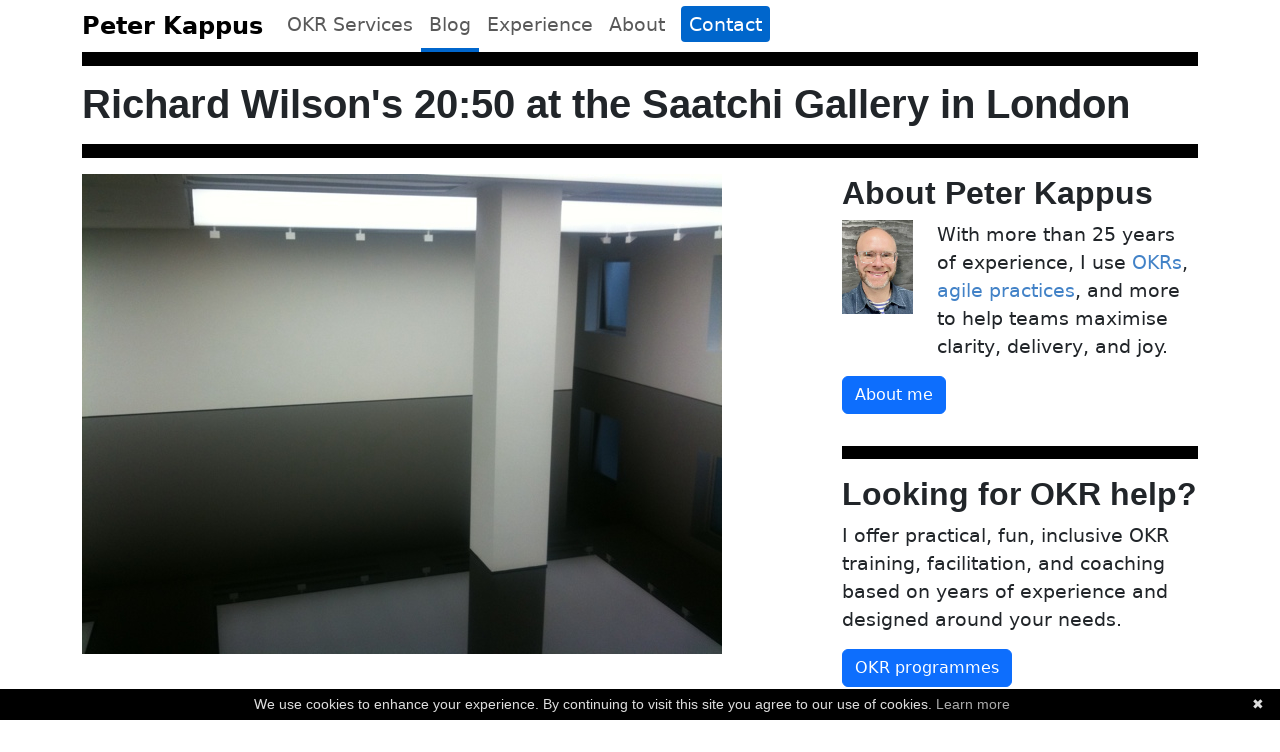

--- FILE ---
content_type: text/html
request_url: https://www.peterkappus.com/blog/richard-wilsons-2050-at-the-saatchi-gallery-in-london/
body_size: 6470
content:
<!DOCTYPE html><html lang="en"><head><meta charset="utf-8"/><meta http-equiv="X-UA-Compatible" content="IE=edge"/><meta name="viewport" content="width=device-width, initial-scale=1"/><meta name="author" content="Peter Kappus"/><meta name="google-site-verification" content="Uid-gGEl8uJ6t3AarJMtDSEYrtif0mmzR7u2Yhe4km0"/><meta property="og:url" content="https://www.peterkappus.com/blog/richard-wilsons-2050-at-the-saatchi-gallery-in-london/">
  <meta property="og:title" content="Richard Wilson&#39;s 20:50 at the Saatchi Gallery in London">
  <meta property="og:description" content="If you ever visit the Saatchi Gallery in London, be sure to go down to the ground floor and see Richard Wilson’s piece “20:50”. Originally produced in 1987 and now re-created at the new Saatchi Gallery, it is truly awe-inspiring.
Stepping onto the viewing platform, the viewer sees, what at first appears to be, a perfectly polished floor that both mirrors and absorbs the surrounding architecture. The room is, in fact, flooded with recycled engine oil.">
  <meta property="og:locale" content="en_us">
  <meta property="og:type" content="article">
    <meta property="article:section" content="blog">
    <meta property="article:published_time" content="2012-03-11T00:00:00+00:00">
    <meta property="article:modified_time" content="2012-03-11T00:00:00+00:00"><link rel="icon" type="image/png" href="/apple-touch-icon.png"/><link rel="apple-touch-icon" sizes="180x180" href="/apple-touch-icon.png"/><link rel="icon" type="image/png" sizes="32x32" href="/favicon-32x32.png"/><link rel="icon" type="image/png" sizes="16x16" href="/favicon-16x16.png"/><link rel="me" href="https://github.com/peterkappus"/><link rel="webmention" href="https://webmention.io/www.peterkappus.com/webmention"/>
<title>Richard Wilson&#39;s 20:50 at the Saatchi Gallery in London | Peter Kappus</title><link href="https://cdn.jsdelivr.net/npm/bootstrap@5.3.3/dist/css/bootstrap.min.css" rel="stylesheet" integrity="sha384-QWTKZyjpPEjISv5WaRU9OFeRpok6YctnYmDr5pNlyT2bRjXh0JMhjY6hW+ALEwIH" crossorigin="anonymous"/><link rel="stylesheet" href="https://cdn.jsdelivr.net/npm/bootstrap-icons@1.11.1/font/bootstrap-icons.css"/><link rel="stylesheet" href="https://www.peterkappus.com/sass/main.min.974a9e13dc5efcaf31f7c2a7d0ee278f6837301a9e6016829384256799fddf6f.css"/></head><body><div class="container fixed-top noprint">
<nav class="navbar navbar-expand-md navbar-light bg-white p-0 d-print-none"><a class="navbar-brand" href="/"> Peter Kappus</a><button class="navbar-toggler" type="button" data-bs-toggle="collapse" data-bs-target="#navbarSupportedContent" aria-controls="navbar" aria-expanded="false" aria-label="Toggle navigation"> <span class="navbar-toggler-icon"></span></button><div style="width: 100%"><div class="collapse navbar-collapse" id="navbarSupportedContent"><ul class="navbar-nav mr-auto"> <li class="nav-item ">
    <a class="nav-link okrs" href="/okrs/?utm_content=nav-richard-wilsons-2050-at-the-saatchi-gallery-in-london">OKR Services</a>
</li>       
<li class="nav-item active">
    <a class="nav-link blog" href="/blog/?utm_content=nav-richard-wilsons-2050-at-the-saatchi-gallery-in-london">Blog</a>
</li>       
<li class="nav-item ">
    <a class="nav-link cv" href="/cv/?utm_content=nav-richard-wilsons-2050-at-the-saatchi-gallery-in-london">Experience</a>
</li> 
<li class="nav-item ">
    <a class="nav-link about" href="/about/?utm_content=nav-richard-wilsons-2050-at-the-saatchi-gallery-in-london">About</a>
</li>   <div class="ms-2">   </div><li class="nav-item ">
    <a class="nav-link contact" href="/contact/?utm_content=nav-richard-wilsons-2050-at-the-saatchi-gallery-in-london">Contact</a>
</li>       </ul></div></div></nav><div class="pride-bar" style="background: #000; width:100%"></div></div><div class="container"><div class="headline" style="width:100%">     <h1>Richard Wilson&#39;s 20:50 at the Saatchi Gallery in London</h1></div><hr><div class="row"><div class="col-md-8 main"><div class="big_pic"><img class="img-fluid" src="/images/big_pics/richard-wilson/1.jpg"/><div class="caption">
   
  

</div></div><div style="clear:both; padding-top: 1rem"></div><div class="row"><div class="col-sm-6"><div class="blogdate">11 March 2012</div>
</div></div><div class="blog mt-3"><p>If you ever visit the Saatchi Gallery in London, be sure to go down to the ground floor and see Richard Wilson&rsquo;s piece &ldquo;20:50&rdquo;. Originally produced in 1987 and now re-created at the new Saatchi Gallery, it is truly awe-inspiring.</p>
<p>Stepping onto the viewing platform, the viewer sees, what at first appears to be, a perfectly polished floor that both mirrors and absorbs the surrounding architecture. The room is, in fact, flooded with recycled engine oil.</p>
<p>As such, 20:50 has a distinctive odor which is, itself, modern, vaguely &ldquo;sci-fi&rdquo; and as pre-historic as the La Brea Tar Pits. It almost calls to the viewer (the smeller?) wherever they might be in Saatchi Gallery space, beckoning them to venture deeper into the building and discover the source. On entering the space and stepping onto the viewing platform, there is a sense of initial confusion as the work mirrors and swallows the surrounding architecture both figuratively and literally with a quality of confounding universality which is, at once, deeply mysterious and blindingly obvious. It has the sense of both stimulating and obliterating the senses in a way that shocks and soothes in equal measure.</p>
<p>While this type of monolithic installation is, in a sense, nothing new, visiting this particular piece conveys the feel of standing at the edge of a deep chasm. While some contemporary art falls short by offering mere &ldquo;cleverness&rdquo; to the viewer, I find the blunt, primal &ldquo;thoughtlessness&rdquo; of 20:50 to be very refreshing. It supplants intellectual posturing and hits the viewer with a very direct experience. The minimal, intrinsically slick execution leaves no sharp edges or metaphorical barbs on which to hang excessive critical analysis. This is one of my favorite qualities of the piece. Lastly, I&rsquo;m curious how many mobile phones or other objects have been dropped in from the viewing platform; accidentally or otherwise.</p>
 <div class="skinny-hrs mt-3"><div class="row"><div class="col-sm-6"></div><div class="col-sm-6 right no-gutter"><div class="share"><div class="d-inline me-2 text-secondary small">Please share</div><a class="bi bi-linkedin" href="https://www.linkedin.com/shareArticle?mini=true&amp;url=https://www.peterkappus.com%2fblog%2frichard-wilsons-2050-at-the-saatchi-gallery-in-london%2f&amp;amp;title=Richard%20Wilson%27s%2020%3a50%20at%20the%20Saatchi%20Gallery%20in%20London"></a><a class="bi bi-twitter-x twitter" href="http://twitter.com/share?url=https%3a%2f%2fwww.peterkappus.com%2fblog%2frichard-wilsons-2050-at-the-saatchi-gallery-in-london%2f&amp;amp;text=Richard%20Wilson%27s%2020%3a50%20at%20the%20Saatchi%20Gallery%20in%20London&amp;amp;via=peterkappus" aria-label="share on Twitter"></a><a class="bi bi-facebook" href="http://www.facebook.com/sharer.php?u=https://www.peterkappus.com%2fblog%2frichard-wilsons-2050-at-the-saatchi-gallery-in-london%2f"></a><a class="bi bi-envelope" style="padding-right: 0" href="mailto:?subject=Check%20out%20Richard%20Wilson%27s%2020%3a50%20at%20the%20Saatchi%20Gallery%20in%20London.&amp;amp;body=Check out this post: Richard%20Wilson%27s%2020%3a50%20at%20the%20Saatchi%20Gallery%20in%20London (http:https%3a%2f%2fwww.peterkappus.com%2fblog%2frichard-wilsons-2050-at-the-saatchi-gallery-in-london%2f)"></a></div></div></div></div></div></div><div class="col-md-4 sidebar"><hr class="d-lg-none d-md-none"><h2>About Peter Kappus</h2><div class="row"><div class="col-3"> <a href="/about"><img class="img-fluid" src="/images/head2_hu_a60a45f2f039f204.webp" loading="lazy"></a></div><div class="col-9"><p>With more than 25 years of experience, I use <a href="/okrs">OKRs</a>, <a href="/cv">agile practices</a>, and more to help teams maximise clarity, delivery, and joy.</p></div><p><a class="btn btn-primary" href="/about/?utm_campaign=blog&amp;utm_content=sidebar">About me </a></p></div><hr><h2>Looking for OKR help?</h2><p>I offer practical, fun, inclusive OKR training, facilitation, and coaching based on years of experience and designed around your needs. </p><p><a class="btn btn-primary" href="/okrs/?utm_content=blog-sidebar">OKR programmes</a></p>
  <div class="d-none d-lg-block d-md-block otherPosts"><hr><h2>Read more</h2><div class="row no-gutters" style="margin-bottom: 1rem"><div class="col-sm-6"><a href="/blog/changing-okrs-during-the-quarter/">






<img src="/blog/changing-okrs-during-the-quarter/brendan-church-pKeF6Tt3c08-unsplash_hu_237648c388f8ccc2.jpg" style="width: 100%">

</a></div><div class="col-sm-6" style="padding-left: 0.5rem"><p><a href="https://www.peterkappus.com/blog/changing-okrs-during-the-quarter/">Changing OKRs During the Quarter</a></p></div></div><div class="row no-gutters" style="margin-bottom: 1rem"><div class="col-sm-6"><a href="/blog/2025-in-review/">






<img src="/blog/2025-in-review/posters_hu_8917c97ace7d6ce1.jpg" style="width: 100%">

</a></div><div class="col-sm-6" style="padding-left: 0.5rem"><p><a href="https://www.peterkappus.com/blog/2025-in-review/">2025 in Review</a></p></div></div><div class="row no-gutters" style="margin-bottom: 1rem"><div class="col-sm-6"><a href="/blog/chatterfall/">






<img src="/blog/chatterfall/tyler-nix-wVexcTg7oXY-unsplash_hu_ad76f27887fc861d.jpg" style="width: 100%">

</a></div><div class="col-sm-6" style="padding-left: 0.5rem"><p><a href="https://www.peterkappus.com/blog/chatterfall/">Chatterfall</a></p></div></div><a href="/blog">Visit the blog &raquo;</a></div><hr><div class="sticky" style="margin-bottom: 2rem"><h2>Subscribe </h2><p>Get my latest tools and ideas on OKRs, continuous improvement, and a bit of art and music, straight to your inbox.</p>
<link href="/css/mailchimp.css" rel="stylesheet" type="text/css">

<div id="mc_embed_signup">
<form action="https://peterkappus.us1.list-manage.com/subscribe/post?u=10ffa78e08f6e78889f89ddb0&id=36bceac653" style="padding: 0;" method="post" id="mc-embedded-subscribe-form" name="mc-embedded-subscribe-form" class="validate" target="_blank">
    <div id="mc_embed_signup_scroll">
	


<div class="mc-field-group" style="padding: 0; width: 100%">
	
</label>
	<input type="email" value="" name="EMAIL" class="required email" id="mce-EMAIL" placeholder="Email address" required>
</div>

	<div id="mce-responses" class="clear">
		<div class="response" id="mce-error-response" style="display:none"></div>
		<div class="response" id="mce-success-response" style="display:none"></div>
	</div>    
    <div style="position: absolute; left: -5000px;" aria-hidden="true"><input type="text" name="b_10ffa78e08f6e78889f89ddb0_36bceac653" tabindex="-1" value=""></div>
    <div class="clear" style="margin-top: 1rem"><input type="submit" value="Subscribe" name="subscribe" style="border: none" class="btn btn-primary"></div>
    </div>
	<span class="hint" style="margin-top: 1rem">By submitting your email address you consent to hearing from me. Unsubscribe anytime. I'll never share your info. <a href="/privacy">Privacy policy.</a></B>
</form>
</div>


<hr><h2>Share</h2><p>Do you know someone who would benefit from this? Please share!</p><div class="share"><span class="me-2">Share</span><a class="bi bi-link-45deg" id="copylink" href="javascript: navigator.clipboard.writeText(window.location.href);document.getElementById('copylink')?.replaceWith(Object.assign(document.createElement('span'), { textContent: 'Link copied!', style: 'padding: 0.45rem; font-weight: 600; border-radius: 1rem; background: #666; margin-inline-end: 1rem; color: #fff; font-size: 0.9rem;' }));void(0)"></a><a class="bi bi-linkedin" target="_blank" href="https://www.linkedin.com/sharing/share-offsite/?url=%2fblog%2frichard-wilsons-2050-at-the-saatchi-gallery-in-london%2f"></a></div></div></div></div> 
  <div class="row"><div class="col-md-12"><h3 class="other_posts">Popular blog posts</h3><hr/></div></div><div class="row relatedContent"><div class="col-md-4"><a href="/blog/budgeting-for-agile-teams/"><div class="img b-lazy" data-src="/blog/budgeting-for-agile-teams/coin_hu_c5ca9eb59a27bd7b.webp"></div>
</a><a class="title" href="/blog/budgeting-for-agile-teams/">Budgeting for agile teams</a></div><div class="col-md-4"><a href="/blog/a-guide-to-okr-check-ins/"><div class="img b-lazy" data-src="/blog/a-guide-to-okr-check-ins/s-s-450309-unsplash_hu_5d75b5ccf0b972e1.webp"></div>
</a><a class="title" href="/blog/a-guide-to-okr-check-ins/">A guide to OKR check-ins</a></div><div class="col-md-4"><a href="/blog/public-speaking-tips-from-julian-treasure/"><div class="img b-lazy" data-src="/images/big_pics/julian-treasure/cover.jpg"></div>
</a><a class="title" href="/blog/public-speaking-tips-from-julian-treasure/">Public speaking tips from Julian Treasure</a></div></div>
<footer class="noprint"><hr/><div class="row"><div class="col-md"><h6> <a href="/okrs">OKR services</a></h6><ul class="list-group"><li class="list-group-item"> <a href="/okrs/jumpstart">Half-day Jumpstart Programme</a></li><li class="list-group-item"> <a href="/okrs/accelerator-programme">The OKR Accelerator Programme</a></li><li class="list-group-item"> <a href="/testimonials/?utm_content=footer-link">Testimonials</a></li></ul></div><div class="col-md"><h6> <a href="/blog">Popular blog posts</a></h6><ul class="list-group"><li class="list-group-item"><a href="/blog/a-guide-to-okr-check-ins/">A guide to OKR check-ins</a></li><li class="list-group-item"><a href="/blog/sharing-okr-confidence/">Sharing OKR confidence</a></li><li class="list-group-item"><a href="/blog/free-okr-tracking-templates/">Free OKR tracking templates</a></li><li class="list-group-item"><a href="/blog/setting-okrs/">Setting OKRs with a team</a></li><li class="list-group-item"><a href="/blog/changing-okrs-during-the-quarter/">Changing OKRs during the quarter</a></li><li class="list-group-item"><a href="/blog/introduction-to-okrs/">An introduction to OKRs</a></li><li class="list-group-item"><a href="/blog/volunteering-vs-assigning/">Volunteering vs assigning</a></li><li class="list-group-item"><a href="/blog">More &raquo;</a></li></ul></div><div class="col-md"><h6> <a href="/about/?utm_content=footer-link">About me</a></h6><ul class="list-group"><li class="list-group-item"> <a href="/hire-me/?utm_content=footer-link">How can I help you?</a></li><li class="list-group-item"> <a href="/2025/?utm_content=footer-link">My life in 2025</a></li><li class="list-group-item"> <a href="/now/?utm_content=footer-link">What I'm doing now</a></li><li class="list-group-item"> <a href="/contact">Contact me</a></li><li class="list-group-item"> <a href="/cv">Experience/CV</a></li><li class="list-group-item"> <a href="/art">Art I've made</a></li><li class="list-group-item"> <a href="https://piano.peterkappus.com">Piano music</a></li><li class="list-group-item"> <a href="https://open.spotify.com/artist/2mCKAzS5EH8IHdMdWsfMkg?si=9pakTyvWQMOWQmz-PcN03Q">Listen on Spotify</a></li><li class="list-group-item"> <a href="/music">Other music</a></li><li class="list-group-item"> <a href="/books/?utm_content=footer-link">Books I've loved</a></li><li class="list-group-item"> <a href="/buddhism/?utm_content=footer-link">Buddhism</a></li><li class="list-group-item"> <a href="/week-notes/?utm_content=footer-link">Week notes</a></li><li class="list-group-item"> <span style="padding: 0.1rem 1rem">Follow me<a href="https://open.spotify.com/artist/2mCKAzS5EH8IHdMdWsfMkg" style="display:inline"><div class="bi bi-spotify ms-2" style="display: inline;">&nbsp;</div></a><a href="https://www.linkedin.com/in/peterkappus" style="display:inline"><div class="bi bi-linkedin ms-2" style="display: inline;">&nbsp;</div></a><a href="https://www.youtube.com/@peterkappus" style="display:inline"><div class="bi bi-youtube ms-2" style="display: inline;">&nbsp;</div></a></span></li></ul></div></div><hr/><p class="float-end"><a href="/colophon">Made in London.</a></p><p class="pull-left">&copy; 2025</p></footer><script src="https://code.jquery.com/jquery-3.7.1.slim.min.js" integrity="sha256-kmHvs0B+OpCW5GVHUNjv9rOmY0IvSIRcf7zGUDTDQM8=" crossorigin="anonymous"></script><script src="https://cdn.jsdelivr.net/npm/bootstrap@5.0.2/dist/js/bootstrap.bundle.min.js" integrity="sha384-MrcW6ZMFYlzcLA8Nl+NtUVF0sA7MsXsP1UyJoMp4YLEuNSfAP+JcXn/tWtIaxVXM" crossorigin="anonymous"></script><script src="/js/fslightbox.js"></script><script src="/js/blazy.min.js"></script><script type="text/javascript" id="cookiebanner" src="https://cdnjs.cloudflare.com/ajax/libs/cookie-banner/1.2.2/cookiebanner.min.js"></script><script src="https://www.peterkappus.com/js/main.min.e3b0c44298fc1c149afbf4c8996fb92427ae41e4649b934ca495991b7852b855.js"></script><script type="text/javascript">
(function() {
  
  var bLazy = new Blazy({offset:600}); 
})();


</script><script async="" src="https://www.googletagmanager.com/gtag/js?id=G-HNWWW5QV6C"></script><script type="text/javascript">
(function() {
  if (window.location.hostname === "localhost") {
    console.log("GA4 Analytics not running on local dev.");
  } else {
    window.dataLayer = window.dataLayer || [];
    function gtag(){dataLayer.push(arguments);}
    gtag('js', new Date());
    gtag('config', 'G-HNWWW5QV6C');
  }
})();
</script>
<script language="javascript">
  
function setCookie(name, value, days) {
  var expirationDate = new Date();
  expirationDate.setDate(expirationDate.getDate() + days);

  var cookieValue = encodeURIComponent(value) + "; expires=" + expirationDate.toUTCString() + "; path=/";
  document.cookie = name + "=" + cookieValue;
}

function getCookie(name) {
  var cookieName = name + "=";
  var decodedCookie = decodeURIComponent(document.cookie);
  var cookieArray = decodedCookie.split(";");

  for (var i = 0; i < cookieArray.length; i++) {
    var cookie = cookieArray[i];

    while (cookie.charAt(0) === " ") {
      cookie = cookie.substring(1);
    }

    if (cookie.indexOf(cookieName) === 0) {
      return cookie.substring(cookieName.length, cookie.length);
    }
  }

  return null;
}

let message = "";
let params = new URLSearchParams(document.location.search);
let si = params.get("si"); 
let utm = params.get("utm_source") + " " +  params.get("utm_campaign") + " " + params.get("utm_content");

  
  if(si + "" == "null") {
    si = getCookie("si");
  }
  
  
  if ((params.get("si") + '').toLowerCase() == 'pn' ) {
    setCookie('si','');
    message = "";
    si = '';
  }else {

    
    message = document.URL;
    
    if(utm != "null null null") {
      utm = utm.replaceAll("null","");
      message += "UTM: " + utm + " — ";
      setCookie("si",si,90);
    }

    
    
    if(si + "" != "null" && si + "" != "") {
      message += "SI: " + si + " — ";
      setCookie("si",si,90);
    }

    
    if(message != "" || true == false) {
      if(document.referrer + "" != "null") {
        message += " ref: " + document.referrer + ";";
      } 
      if (window.location.hostname === "localhost") {
        console.log("Localhost not sending alert: " + message);
      } else {
        
        message = encodeURIComponent(message);
        fetch(new Request("https://maker.ifttt.com/trigger/pnk_web_view/with/key/4NZSr5eLktF1_Zb5PDHJG?value1=" + message, {mode: "no-cors"}));
      }
    }
  }
  

  
  


  </script></div></body></html>

--- FILE ---
content_type: text/css
request_url: https://www.peterkappus.com/sass/main.min.974a9e13dc5efcaf31f7c2a7d0ee278f6837301a9e6016829384256799fddf6f.css
body_size: 3519
content:
@charset "UTF-8";.bg-deep-blue{background:#06c}body{font-size:19px;margin-top:80px}a,a.list-group-item-action{color:#4282c7}a:hover{color:#06c}li{line-height:2rem}.md-two-col{column-count:2}.faq p{margin-bottom:4rem}.round-box{padding:4rem;min-height:4rem;border:5px solid #666;border-radius:3rem;text-align:center;margin-bottom:2rem}html{scroll-padding-top:3.5rem}h1,h2,h3,h4{font-family:Helvetica,sans-serif;font-weight:700;scroll-margin-top:5rem}h1,h2{margin-top:2rem}h1{font-size:clamp(2rem,4.5lvw,5.5rem)}h4{font-size:1rem}nav li{border-bottom:none;transition:120ms}nav li.active,nav li:hover{border-bottom:4px solid #06c;transition:120ms}.nav-item .contact{background:#06c;color:#fff;border-radius:.25rem;padding:.1rem .25rem;margin:.4rem 0;display:block}.lozenge-gray{background:#eee;height:100%;display:block;border-radius:2rem;padding:1.5rem}a{text-decoration:none}a:not(footer a):not(.btn,.footer a,.share a):not(.navbar a){color:#000;transition:120ms linear;text-decoration-color:#06c;text-decoration-line:underline}a:not(p>a):a:not(footer a){color:#06c}a:not(.btn,.footer a,.share a){transition:120ms linear}.links-no-underline a{text-decoration:none}a:hover:not(a#logos,.navbar a,.share>a){background:#06c;color:#fff!important;transition:120ms linear}pre code{background:#666;color:#eee;padding:.8rem}.coaching blockquote li{font-size:1.5rem;margin-bottom:1rem}.footnote{margin-bottom:4rem;background:#efefef;color:#666;padding:1rem;margin:0;font-size:.9rem}.programme-page ul{padding:0}.programme-page li{margin-left:1.5rem}.programme-page h2{font-size:3.25vw}.programme-page .workshop h2{break-inside:avoid;padding-bottom:.25rem;min-height:3.5rem;margin:1rem 0 .5rem}.programme-page .workshop .subhead{margin-top:2rem}.lozenge-blue{border-radius:1rem;padding:1rem;background:#06c;color:#fff;margin-bottom:3rem}.lozenge-blue h3{padding-bottom:.9rem;border-bottom:.5rem solid #fff}.lozenge-blue .btn{color:#fff}.lozenge-blue .btn:hover{transform:scale(1.05);background-color:#05c24a!important}.btn{transition:all .2s ease-in-out}.btn:hover{transform:scale(1.05);background-color:#05f}.btn-block{display:block}.btn-mega{font-weight:700;font-size:clamp(18px,4lvw,28px)}.wistia_responsive_padding{margin-bottom:2rem}figure{margin:2rem 0 0}figure h4{font-size:1.5rem;font-weight:400;float:right;color:#aaa}.looking{color:#999}.main{margin-bottom:2rem}.main .blognote{margin-top:5rem;background:#eee;padding:2rem;line-height:1.8rem}.main p{line-height:1.8rem}.blog .blockquote{font-size:1.5rem}blockquote,.blockquote{background:#fafafa;border-top:1px solid #999;border-bottom:1px solid #999;padding:2.5rem;margin:2rem 0 1.5rem}blockquote p,.blockquote p{font-size:2.2rem;line-height:3rem!important}.sidebar h2{margin-top:0}.home h1{margin-top:-75px;font-size:clamp(7lvw,9lvw,10rem)}.home h2{font-size:3rem;margin-bottom:1.2rem}.home h2.subheaded{margin-top:0}.home h3{margin-top:1.5rem}footer .list-group-item{color:#777;border:none;background:0 0;margin:0;padding:.25rem 0;line-height:2rem}footer .list-group{margin-bottom:2rem}footer a{color:#666;display:block;width:100%;padding:.1rem 1rem}footer h6{padding:.5rem 0;font-size:1.5rem}footer .list-group-item{line-height:2rem;font-size:1.25rem}.footer-signup input{font-size:2rem;margin-bottom:1.5rem}.big_pic{width:100%;margin-bottom:3rem}.split-hr{height:.85rem;float:right}.pride-bar{width:16.667%;min-height:.85rem;float:right}.progress-pride-bar{width:9.090909%;min-height:.85rem;float:left}hr{border-bottom:.85rem solid #000;border-top:none;opacity:1}hr .active{background:#eee}.skinny-hrs{padding:.5rem 0;border-bottom:1px solid #eee!important;border-top:1px solid #eee!important;margin-bottom:.5rem}.flag div{min-height:2rem}.centered{text-align:center}.bigger{margin-bottom:3rem}.home .intro{height:100%;background:#eee;padding:1rem;font-size:2rem}.home .intro p{padding-bottom:1rem}p.leader{font-size:2rem;font-weight:400;line-height:2.5rem}.hint{display:block;font-size:.75rem;color:#999}.book_covers img{display:inline;margin:1lvw;width:clamp(2rem,12lvw,10rem)!important}.caption{font-size:.8rem;margin-top:.5rem;color:#bbb;float:right}.caption a{text-decoration:none!important;color:#aaa!important}.single_page p{font-size:1.25rem}.cv h1{font-size:6rem;margin-top:0}.cv .profile p.top{font-size:1.5rem;line-height:1.8rem}.cv h2,.cv h4,.cv h3{margin-top:0}.cv .school{margin-bottom:2rem}.cv .school h5{margin-bottom:1rem}.cv h4{font-size:1.25rem}.cv .other{color:#555}.cv p.tools{font-size:1.8rem}.contact-info{margin:1.5rem 0 0;text-align:right;font-size:1rem}ul.skills{margin:3px 0;padding:0}ul.skills li{float:left;margin:0 0 .8rem;list-style-type:none;font-size:1rem;width:33%;display:block}.job{margin-bottom:2rem}.job .small{padding-left:.5rem;display:inline-block}.job h5{font-size:1rem;color:#999}.job ul li{margin-bottom:.2rem}.job .header{break-inside:avoid-page}.container.okrs{padding-top:.85rem}.blogdate{font-size:.9rem;color:#999;display:inline;vertical-align:middle}.embed-3-4{padding-bottom:75%}.embed-container{position:relative;height:0;overflow:hidden;max-width:100%}.embed-container iframe,.embed-container object,.embed-container embed{position:absolute;top:0;left:0;width:100%;height:100%}.right{text-align:right}.img.b-lazy{background-color:#000;background-position:50%;background-repeat:no-repeat;height:250px;background-scale:.25;background-size:150%;transition:opacity .3s ease-in;opacity:0}.b-lazy.b-loaded{opacity:1}.invert{background:#06c;color:#fff}.jumbotron{padding:3rem 1rem;min-height:10lvh;text-align:center;display:block;width:100%;background-position:-30px -30px;background-attachment:fixed}.jumbotron h1{font-size:clamp(3.5rem,8vw,6rem)!important}.jumbotron p{font-size:clamp(1rem,4vw,2.5rem);width:80%;text-align:center;margin:3rem}.jumbotron h2{font-weight:400;text-transform:uppercase;font-size:2lvw}.naked-list{padding-left:1rem}.naked-list li{list-style-type:none}.course-features li{font-size:1.25rem;line-height:2.25rem;padding-left:.5rem;margin-left:1rem}ul.tick-bullets li{list-style-type:"✅"}.pointer-bullets li{list-style-type:"👉"}.product h3{font-size:clamp(1.5rem,3.25lvw,4rem)}.course-outline h4{font-size:1.5rem;padding-bottom:.5rem;border-bottom:1px solid #999}.course-outline .section{background:#06c;color:#fff;border-radius:2rem;margin-bottom:2rem;padding:1rem}.course-outline p{margin-bottom:0;margin-top:.75rem}.course-outline .duration{font-size:1rem;display:inline-block;margin-top:0;padding-top:0}.course-outline .cta{background:#187822;color:#fff;padding:1rem}.course-outline .cta .was{color:#333}.course-outline .cta .small-print{font-size:.9rem;padding:1rem}.thumb_grid h3 a.title{display:block;min-height:4rem;margin-top:.5rem;font-size:1.5rem;color:#000}.okrs h4{color:#999;font-size:1rem;text-transform:uppercase}.okrs h2{font-size:clamp(1.5rem,3.25lvw,3rem)}.okrs .how-it-works .features{margin-bottom:1rem;font-size:1rem;color:#999;line-height:1.75rem;min-height:5rem}.okrs .how-it-works .cta{display:flex;align-items:center;justify-content:center}.okrs .how-it-works h3{font-size:1.5rem}.okrs .how-it-works .icon{font-size:clamp(1rem,10vw,3rem)}.okrs .course-item{margin-top:3rem}.okrs .header{min-height:7rem;display:flex;align-items:center;justify-content:center;align:center;margin-top:2rem}.okrs .header div{width:80%}.okrs .header div h2{text-align:center;font-size:3.5rem}.okrs h5{text-transform:uppercase;font-size:1rem;color:#666}.okrs .top{}.okrs .top h1{text-align:center}.okrs li{line-height:1.8rem}.blog{}.blog h3{line-height:2.5rem;font-size:1.25rem}.blog img{width:100%}.blog .non-full-width img{width:auto}.blog .year-in-review h3{display:inline-block;background:#336;color:#fff;text-transform:uppercase;text-align:center;margin:2rem 0;padding:.25rem .5rem;width:100%}.follow .bi,.share .bi{padding-right:1rem;font-size:1.5rem;color:#555;text-decoration:none;vertical-align:middle}.follow a:hover,.share a:hover{color:#bbb}.youtube,.big-youtube-embed{margin-bottom:1rem;position:relative;padding-bottom:56.25%;height:0;overflow:hidden}.youtube iframe,.big-youtube-embed iframe{position:absolute;top:0;left:0;width:100%;height:100%;border:0}.testimonials{display:block;column-count:2;column-gap:0}.testimonials testimonial{margin-right:1.5rem;-webkit-column-break-inside:avoid}.testimonials testimonial p.content{color:#fff;position:relative;border-radius:1rem;padding:1rem;background:#06c;margin-bottom:2.5rem;border:none}.testimonials testimonial p.content:after{content:'';position:absolute;bottom:0;left:20%;border:1.5rem solid transparent;border-top-color:#06c;border-bottom:0;border-left:0;margin-left:-.359em;margin-bottom:-1.5rem}testimonial{display:block}testimonial hr{width:30%;border:none;color:#fff}testimonial p.content{font-size:1.5rem;line-height:2.25rem}testimonial .author{margin-bottom:2rem}testimonial .author p.name{font-size:.9rem;text-transform:uppercase;margin-bottom:.333rem;line-height:1rem}testimonial .author p.role{font-size:.9rem;text-transform:uppercase;opacity:.6;line-height:1rem}.nicebox{display:block;padding:2rem;background:#eee}.bg-blue{background:#06c}.bluebox{display:block;margin-top:1rem;background:#06c;color:#fff;border-radius:1rem;padding:1rem}.bluebox a{color:#bbb}#logos{text-align:center}#logos div{margin-top:1rem}#logos div img :first{margin-left:0!important}#logos div img :last{margin-right:0!important;text-align:right}#logos div img{margin:0 3% 2% 0;width:10lvw;border:none}@media print{.cv h1{font-size:5rem}ul.skills li{width:50%!important}body{margin-top:5rem!important}.pride-bar{display:none}.noprint{display:none}.onlyprint{display:visible}a.noprint_url[href]:after{content:""}.coverletter a[href]:after{content:""}}.page-break-after{page-break-after:always}.page-break-before{page-break-before:always}.continer{width:850px}@media(max-width:992px){.contact-info{text-align:left}.testimonials{column-count:1}}@media(max-width:550px){.md-two-col{column-count:1}.okrs h2,.programme-page h2{font-size:2.5rem}.jumbotron h2{font-size:1.25rem}.testimonials{column-count:1}.main h1,.headline h1{font-size:3rem}ul.skills li{width:50%!important;padding-right:3rem;line-height:1.5rem}.relatedContent .col-md-4{padding-bottom:2rem}#logos{text-align:center}#logos div:first-of-type a img{margin-top:1rem;margin-left:0!important}#logos div:last-of-type a img{margin-right:0!important;text-align:right}#logos div img{margin:3vw;width:40vw}footer h6{padding:.5rem 0;font-size:1.5rem}footer .list-group-item{line-height:2rem;font-size:1.25rem}}.relatedContent .img{margin-bottom:.5rem}.navbar-brand{font-size:1.5rem;font-weight:700}.navbar-toggler{font-size:1rem}.otherPosts p{font-size:1.2rem}.contact .card{background:#eee;padding:1rem}.contact .card h2{padding:0;margin:0 0 .8rem}.contact .info{font-size:1rem}.contact .loc{display:inline-block;color:#009;margin-right:.5rem}.contact form input[type=button],.contact form input[type=text],.contact form input[type=email],.contact form textarea,.contact form button{margin:1rem 2rem .5rem 0;width:100%;display:block;padding:.5rem}.contact form .form-check-label{margin:.5rem 0;color:#666;font-size:1rem}.contact form button{margin-top:.75rem}.about ol{background:#eee;padding:2rem 0 2rem 4rem;line-height:4rem;font-size:1.5rem}.sticky{position:-webkit-sticky;position:sticky;top:85px;background-color:#fff;font-size:20px}.course h2{margin-top:2rem}.course h3{font-size:1.5rem}.box-shadow{box-shadow:0 .25rem .75rem #eee}.deep-shadow{box-shadow:0 .5rem .75rem #aaa}.pricing sup{font-size:.75rem;color:#333}.pricing .card-header{min-height:6rem}.pricing .card-header h3{width:100%}.pricing .get-started{text-align:center;margin:1rem 0}@media(min-width:950px){.pricing .card-text{min-height:10rem}}@media(min-width:1450px){.pricing .card-text{min-height:8rem}}.quickstart p{line-height:2rem}.quickstart iframe{margin-top:3rem}.table table{padding-top:2rem;--bs-table-color-type:initial;--bs-table-bg-type:initial;--bs-table-color-state:initial;--bs-table-bg-state:initial;--bs-table-color:var(--bs-emphasis-color);--bs-table-bg:var(--bs-body-bg);--bs-table-border-color:var(--bs-border-color);--bs-table-accent-bg:transparent;--bs-table-striped-color:var(--bs-emphasis-color);--bs-table-striped-bg:rgba(var(--bs-emphasis-color-rgb), 0.05);--bs-table-active-color:var(--bs-emphasis-color);--bs-table-active-bg:rgba(var(--bs-emphasis-color-rgb), 0.1);--bs-table-hover-color:var(--bs-emphasis-color);--bs-table-hover-bg:rgba(var(--bs-emphasis-color-rgb), 0.075);width:100%;margin-bottom:1rem;vertical-align:top;border-color:var(--bs-table-border-color)}.table table th{padding-bottom:1rem}.table table td{padding:.5rem 0;color:var(--bs-table-color-state,var(--bs-table-color-type,var(--bs-table-color)));background-color:var(--bs-table-bg);border-bottom-width:var(--bs-border-width);box-shadow:inset 0 0 0 9999px var(--bs-table-bg-state,var(--bs-table-bg-type,var(--bs-table-accent-bg)))}

--- FILE ---
content_type: application/javascript
request_url: https://www.peterkappus.com/js/main.min.e3b0c44298fc1c149afbf4c8996fb92427ae41e4649b934ca495991b7852b855.js
body_size: 668
content:
/*
$(function() {
  //plugin to make all external links open in a new window
  https://gist.github.com/createlogic/3070615
	$.fn.extLink = function(options){
	    
	    var defaults = {fileTypes:""};
	    var opts = $.extend(defaults,options);
	    var typesArray = opts.fileTypes.split(',');
	    var extValid = new RegExp('/'+window.location.host+'/');
	        
	    return this.each(function(){

	    	if(!extValid.test(this.href)) {
	    		this.target="_blank";
	    	}
	    	else {
		    	if(typesArray[0]!=="") {
		    		for(var i=0;i<typesArray.length;i=i+1) {
		    			if(this.href.indexOf(typesArray[i])>-1) {
		    				this.target="_blank";
		    			}
		    		}
		    	}
	    	}
	    		
	    });
	};

  //make all outbound links open in a new window
  $("a").extLink();
});
*/